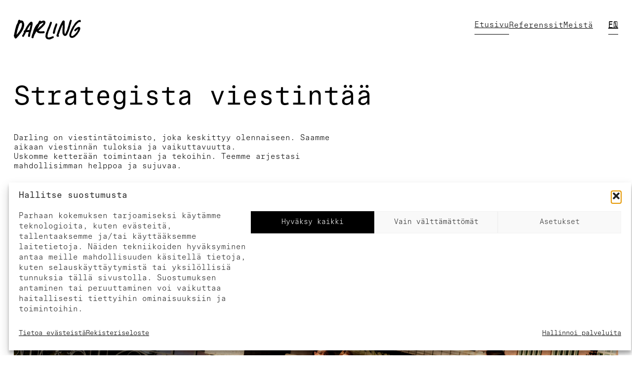

--- FILE ---
content_type: text/css
request_url: https://darling.fi/wp-content/themes/empa-child/front/css/child-front.css?ver=1.0
body_size: 557
content:

@import url('../../common/css/base.css');
@import url('../../common/css/variations/variations.css');
@import url('../../common/css/blocks/blocks.css');


.wp-block-post-content img {
   width: 100% !important;
}

/* --- Accordion styling scoped to .list-accordion --- */
.list-accordion {
  max-width: 700px;
  margin: 40px auto;
  font-family: sans-serif;
}

/* Make headings clickable + flex with arrow */
.list-accordion h3.wp-block-heading {
  display: flex;
  justify-content: space-between;
  align-items: start;
  cursor: pointer;
  padding: 1rem;
  margin-top: 1rem;
  transition: background 0.3s;
  gap: 10px;
}

.list-accordion h3.wp-block-heading::after {
  content: "";
  flex-shrink: 0;
  width: 30px;
  height: 30px;
  background-repeat: no-repeat;
  background-size: contain;
  transition: transform 0.3s;
  background-image: url("data:image/svg+xml;utf8,<svg xmlns='http://www.w3.org/2000/svg' stroke='currentColor' fill='none' viewBox='0 0 24 24'><path d='M6 9l6 6 6-6' stroke-width='2' stroke-linecap='round' stroke-linejoin='round'/></svg>");
}

.list-accordion h3.wp-block-heading.active::after {
  background-image: url("data:image/svg+xml;utf8,<svg xmlns='http://www.w3.org/2000/svg' stroke='currentColor' fill='none' viewBox='0 0 24 24'><path d='M6 6l12 12M6 18L18 6' stroke-width='2' stroke-linecap='round' stroke-linejoin='round'/></svg>");
}

/* Smooth accordion animation */
.list-accordion ul.wp-block-list {
  max-height: 0;
  overflow: hidden;
  opacity: 0;
  padding: 0 1.5rem;
  margin: 0;
  transition:
    max-height 0.4s ease,
    opacity 0.3s ease,
    padding 0.3s ease;
}

/* Open state (animated) */
.list-accordion ul.wp-block-list.open {
  max-height: 500px; /* enough for content; adjust if needed */
  opacity: 1;
  padding: 1rem 1.5rem;
}

header.wp-block-template-part {
  margin-top: 0px;
}

--- FILE ---
content_type: text/css
request_url: https://darling.fi/wp-content/themes/empa-child/common/css/base.css
body_size: 1425
content:
@font-face {
    font-family: 'QuickWriter';
    src: url('../../assets/fonts/QuickWriter.woff') format('woff');
    font-weight: normal;
    font-style: normal;
}

@font-face {
    font-family: 'Phonic Light';
    src: url('../../assets/fonts/Phonic-MonospacedLight.woff') format('woff');
    font-weight: normal;
    font-style: normal;
}

@font-face {
    font-family: 'Phonic Regular';
    src: url('../../assets/fonts/Phonic-MonospacedRegular.woff') format('woff');
    font-weight: normal;
    font-style: normal;
}


h1.wp-block-heading {
    font-family: 'Phonic Regular', sans-serif;
    font-size: clamp(1.5rem, 0.86rem + 3.2vw, 3.5rem);
    line-height: 1.2;
    margin-top: 0px;
    margin-bottom: 0px;
    font-weight: normal;
}

@media screen and (max-width: 1320px) {
    h1.wp-block-heading {
        margin: 0 20px;
    }
}

h2.wp-block-heading {
    font-family: 'Phonic Regular', sans-serif;
    font-size: clamp(1.25rem, 1.01rem + 1.2vw, 2rem);
    line-height: 1.2;
    margin-top: 0px;
    margin-bottom: 0px;
    max-width: 35ch;
    font-weight: normal;
}

@media screen and (max-width: 820px) {
    h2.wp-block-heading {
        max-width: 100% !important;
    }
}

@media screen and (max-width: 1320px) {
    h2.wp-block-heading {
        margin: 0 20px;
    }
}


h3.wp-block-heading {
    font-family: 'Phonic Regular', sans-serif;
    font-size: clamp(1rem, 0.85rem + 1vw, 1.5rem);
    line-height: 1.2;
    margin-top: 0px;
    margin-bottom: 0px;
    max-width: 35ch;
    font-weight: normal;
}

@media screen and (max-width: 820px) {
    h3.wp-block-heading {
        max-width: 100% !important;
    }
}

@media screen and (max-width: 1320px) {
    h3.wp-block-heading {
        margin: 0 20px;
    }
}

a {
    color: black;
    transition: all 0.3s ease;
}

a:hover {
    color: #5b5b5b;
}

p.left-align-text {
    font-family: 'Phonic Light', sans-serif;
    width: 70ch;
    font-size: clamp(0.875rem, 0.835rem + 0.2vw, 1rem);
    margin-top: 0px;
    margin-bottom: 0px;
}

@media screen and (max-width: 1320px) {
    p.left-align-text {
        margin: 0 20px;
    }
}

@media screen and (max-width: 700px) {
    p.left-align-text {
        width: 90%;
    }
}

p {
    font-family: 'Phonic Light', sans-serif;
    font-size: clamp(0.875rem, 0.835rem + 0.2vw, 1rem);
    margin-top: 0px;
    margin-bottom: 0px;
}

p.big-center-text {
    font-family: 'Phonic Light', sans-serif;
    font-size: clamp(1rem, 0.84rem + 0.8vw, 1.5rem);
    max-width: 68ch;
    margin: auto;
    position: relative;
}

@media screen and (max-width: 860px) {
    p.big-center-text {
        max-width: 80%;
    }
}

p.big-center-text a {
    color: black;
    text-decoration: none;
}

p.big-center-text a::after {
    content: '';
    display: inline-block;
    width: clamp(2.5rem, 1.7rem + 4vw, 5rem);
    height: clamp(2.5rem, 1.7rem + 4vw, 5rem);
    background-image: url("data:image/svg+xml,%3Csvg xmlns='http://www.w3.org/2000/svg' viewBox='0 0 128 128'%3E%3Cpath d='M16.883 62.719h93.152v2.5586H16.883z'/%3E%3Cpath d='M101.89 72.727c-.39844 0-.78906-.18359-1.0391-.52734-.41406-.57031-.28906-1.375.28516-1.7852l8.1562-5.9102c.20703-.15234.32812-.32422.32812-.47266s-.11719-.32031-.32812-.47266l-8.1641-5.9727c-.57031-.41797-.69531-1.2188-.27734-1.7891.41406-.57031 1.2148-.69531 1.7891-.27734l8.1641 5.9727c.875.64062 1.375 1.5664 1.375 2.543 0 .97656-.50781 1.9023-1.3867 2.5391l-8.1562 5.9102c-.22266.16406-.48438.24219-.74609.24219z'/%3E%3C/svg%3E");
    background-size: contain;
    background-repeat: no-repeat;
    margin-left: 20px;
    position: absolute;
    top: 50%;
    transform: translateY(-50%);
    margin-bottom: clamp(-1.875rem, -0.6375rem + -1.5vw, -0.9375rem);
    transition: width 0.3s ease, height 0.3s ease, margin-bottom 0.3s ease;
}


p.big-center-text a:hover::after {
    width: clamp(3rem, 2.2rem + 4vw, 6rem);
    height: clamp(3rem, 2.2rem + 4vw, 6rem);
    margin-bottom: clamp(-2.75rem, -1.25rem + -3vw, -1.75rem);
}

.wp-block-spacer {
    margin-top: 0px;
    margin-bottom: 0px;
}

.main-container {
    max-width: 1320px;
    margin: auto;
}

.selectable-references {
    max-width: 1320px;
    margin: auto;
    box-sizing: border-box;
}

@media screen and (max-width: 1320px) {
    .selectable-references {
        padding: 0 20px;
    }
}

.max-width-1320 {
    max-width: 1320px;
    margin: auto;
}

.max-width-1320.form-container h2,
.max-width-1320.form-container h3 {
    margin: 0px;
}

@media screen and (max-width: 1320px) {
    .max-width-1320.form-container {
        margin: 0 20px;        
    }
}

@media screen and (max-width: 782px) {
    .max-width-1320.form-container .wp-block-column:last-of-type {
        margin-top: 20px;
    }
}

.link-container {
    box-sizing: border-box;
    position: relative;
}

@media screen and (max-width: 1320px) {
    .link-container {
        padding: 0 20px;
    }
}

@media screen and (max-width: 782px) {
    .link-container {
        align-items: flex-end;
    }
}

.link-container h2 {
    position: relative;
    display: flex;
    align-items: center;
    max-width: 100%;
    padding-right: 20px;
    margin-right: 70px;
}

.link-container h2 a {
    color: black;
    text-decoration: none;
    display: inline-block;
}

.link-container h2 a::after {
    content: '';
    display: inline-block;
    width: clamp(2.5rem, 1.7rem + 4vw, 5rem);
    height: clamp(2.5rem, 1.7rem + 4vw, 5rem);
    background-image: url("data:image/svg+xml,%3Csvg xmlns='http://www.w3.org/2000/svg' viewBox='0 0 128 128'%3E%3Cpath d='M16.883 62.719h93.152v2.5586H16.883z'/%3E%3Cpath d='M101.89 72.727c-.39844 0-.78906-.18359-1.0391-.52734-.41406-.57031-.28906-1.375.28516-1.7852l8.1562-5.9102c.20703-.15234.32812-.32422.32812-.47266s-.11719-.32031-.32812-.47266l-8.1641-5.9727c-.57031-.41797-.69531-1.2188-.27734-1.7891.41406-.57031 1.2148-.69531 1.7891-.27734l8.1641 5.9727c.875.64062 1.375 1.5664 1.375 2.543 0 .97656-.50781 1.9023-1.3867 2.5391l-8.1562 5.9102c-.22266.16406-.48438.24219-.74609.24219z'/%3E%3C/svg%3E");
    background-size: contain;
    background-repeat: no-repeat;
    margin-left: 20px;
    position: absolute;
    top: 50%;
    transform: translateY(-50%);
    margin-bottom: clamp(-1.875rem, -0.6375rem + -1.5vw, -0.9375rem);
    transition: width 0.3s ease, height 0.3s ease, margin-bottom 0.3s ease;
}

.link-container h2:hover a::after {
    width: clamp(3rem, 2.2rem + 4vw, 6rem);
    height: clamp(3rem, 2.2rem + 4vw, 6rem);
    margin-bottom: clamp(-2.75rem, -1.25rem + -3vw, -1.75rem);
}

.link-container h3 {
    position: relative;
    display: flex;
    font-size: clamp(0.875rem, 0.875rem + 1vw, 1.25rem);
    align-items: center;
    max-width: 100%;
    padding-right: 20px;
    margin-right: 70px !important;
}

@media screen and (max-width: 782px) {
    .link-container h3 {
        margin-right: 50px !important;
    }
}

.link-container h3 a {
    color: black;
    text-decoration: none;
    display: inline-block;
}

.link-container h3 a::after {
    content: '';
    display: inline-block;
    width: clamp(2rem, 1.2rem + 3vw, 4rem);
    height: clamp(2rem, 1.2rem + 3vw, 4rem);
    background-image: url("data:image/svg+xml,%3Csvg xmlns='http://www.w3.org/2000/svg' viewBox='0 0 128 128'%3E%3Cpath d='M16.883 62.719h93.152v2.5586H16.883z'/%3E%3Cpath d='M101.89 72.727c-.39844 0-.78906-.18359-1.0391-.52734-.41406-.57031-.28906-1.375.28516-1.7852l8.1562-5.9102c.20703-.15234.32812-.32422.32812-.47266s-.11719-.32031-.32812-.47266l-8.1641-5.9727c-.57031-.41797-.69531-1.2188-.27734-1.7891.41406-.57031 1.2148-.69531 1.7891-.27734l8.1641 5.9727c.875.64062 1.375 1.5664 1.375 2.543 0 .97656-.50781 1.9023-1.3867 2.5391l-8.1562 5.9102c-.22266.16406-.48438.24219-.74609.24219z'/%3E%3C/svg%3E");
    background-size: contain;
    background-repeat: no-repeat;
    margin-left: 20px;
    position: absolute;
    top: 50%;
    left: auto;
    transform: translateY(-50%);
    margin-bottom: clamp(-1.5rem, -0.5rem + -1vw, -1rem);
    transition: width 0.3s ease, height 0.3s ease, margin-bottom 0.3s ease;
}

.link-container h3:hover a::after {
    width: clamp(2.5rem, 1.8rem + 3vw, 5rem);
    height: clamp(2.5rem, 1.8rem + 3vw, 5rem);
    margin-bottom: clamp(-2rem, -0.75rem + -2vw, -1.5rem);
}

.spacing-64-144 {
    height: clamp(4rem, 1.5843rem + 8.9888vw, 9rem) !important;
}
.spacing-48-96 {
    height: clamp(3rem, 1.1883rem + 5.9921vw, 6rem) !important;
}

.spacing-40-120 {
    height: clamp(2.5rem, 0.0843rem + 8.9888vw, 7.5rem) !important;
}

.spacing-40-100 {
    height: clamp(2.5rem, 0.6882rem + 6.7416vw, 6.25rem) !important;
}

.spacing-64-100 {
    height: clamp(4rem, 2.9129rem + 4.0449vw, 6.25rem) !important;
}

@media screen and (max-width: 820px) {
    .wp-block-columns {
        flex-wrap: wrap !important;
    }
    .wp-block-columns:not(.is-not-stacked-on-mobile)>.wp-block-column {
        flex-basis: 100% !important;
    }
}

ul li {  
    font-family: 'Phonic Light', sans-serif;
    font-size: 1rem;
    line-height: 1.5;
    margin-bottom: 0.5em;
}

--- FILE ---
content_type: text/css
request_url: https://darling.fi/wp-content/themes/empa-child/common/css/variations/variations.css
body_size: 24
content:
@import url("./navbar.css");
@import url("./hero-image.css");
@import url("./heading-with-two-lists.css");
@import url("./h1-big-red-text.css");
@import url("./heading-with-three-paragraphs.css");
@import url("./dynamic-latest-posts-parent.css");
@import url("./dynamic-post-single-parent.css");
@import url("./contact-group.css");
@import url("./footer.css");


--- FILE ---
content_type: text/css
request_url: https://darling.fi/wp-content/themes/empa-child/common/css/blocks/blocks.css
body_size: -69
content:
@import url("./formidable.css");


--- FILE ---
content_type: text/css
request_url: https://darling.fi/wp-content/themes/empa-child/common/css/blocks/formidable.css
body_size: 994
content:
.frm-show-form {
    font-family: "Phonic Light", sans-serif;
}

.frm-show-form input {
    border-radius: 0px !important;
    border: 1px solid #344054 !important;
}


.frm-show-form .frm_primary_label .frm_required {
    color: #344054 !important;
    margin-left: -10px !important;
}

#form_contact-form-darling {
    font-family: "Phonic Light", sans-serif;
}

#form_contact-form-darling input {
    border-radius: 0px;
    border: 1px solid #344054;
}

#form_contact-form-darling .frm_primary_label .frm_required {
    color: #344054;
    margin-left: -10px;
}

#form_contact-form-darling textarea {
    border-radius: 0px;
    border: 1px solid #344054;
}


.frm-show-form .frm_submit button {
    font-family: "Phonic Light", sans-serif !important;
    font-size: clamp(0.875rem, 0.835rem + 0.2vw, 1rem) !important;
    border-radius: 0px !important;
    border: 1px solid #344054 !important;
    background-color: transparent !important;
    color: #344054 !important;
    display: flex !important;
    align-items: center !important;
    justify-content: space-between !important;
}

.frm-show-form .frm_submit button::after {
    content: '';
    display: block;
    width: 60px;
    height: 60px;
    background-image: url("data:image/svg+xml,%3Csvg xmlns='http://www.w3.org/2000/svg' viewBox='0 0 128 128'%3E%3Cpath d='M16.883 62.719h93.152v2.5586H16.883z'/%3E%3Cpath d='M101.89 72.727c-.39844 0-.78906-.18359-1.0391-.52734-.41406-.57031-.28906-1.375.28516-1.7852l8.1562-5.9102c.20703-.15234.32812-.32422.32812-.47266s-.11719-.32031-.32812-.47266l-8.1641-5.9727c-.57031-.41797-.69531-1.2188-.27734-1.7891.41406-.57031 1.2148-.69531 1.7891-.27734l8.1641 5.9727c.875.64062 1.375 1.5664 1.375 2.543 0 .97656-.50781 1.9023-1.3867 2.5391l-8.1562 5.9102c-.22266.16406-.48438.24219-.74609.24219z'/%3E%3C/svg%3E");
    background-size: contain; 
    background-repeat: no-repeat;
    margin-left: 10px;
    margin-top: -10px;
    margin-bottom: -10px;
    transition: width 0.3s ease, height 0.3s ease, margin-top 0.3s ease, margin-bottom 0.3s ease;
}

.frm-show-form .frm_submit button:hover::after {
    width: 70px;
    height: 70px;
    margin-top: -15px;
    margin-bottom: -15px;
}


#form_contact-form-darling button {
    font-family: "Phonic Light", sans-serif;
    font-size: clamp(0.875rem, 0.835rem + 0.2vw, 1rem);
    border-radius: 0px;
    border: 1px solid #344054;
    background-color: transparent;
    color: #344054;
    display: flex;
    align-items: center;
    justify-content: space-between;
}

#form_contact-form-darling button::after {
    content: '';
    display: block;
    width: 60px;
    height: 60px;
    background-image: url("data:image/svg+xml,%3Csvg xmlns='http://www.w3.org/2000/svg' viewBox='0 0 128 128'%3E%3Cpath d='M16.883 62.719h93.152v2.5586H16.883z'/%3E%3Cpath d='M101.89 72.727c-.39844 0-.78906-.18359-1.0391-.52734-.41406-.57031-.28906-1.375.28516-1.7852l8.1562-5.9102c.20703-.15234.32812-.32422.32812-.47266s-.11719-.32031-.32812-.47266l-8.1641-5.9727c-.57031-.41797-.69531-1.2188-.27734-1.7891.41406-.57031 1.2148-.69531 1.7891-.27734l8.1641 5.9727c.875.64062 1.375 1.5664 1.375 2.543 0 .97656-.50781 1.9023-1.3867 2.5391l-8.1562 5.9102c-.22266.16406-.48438.24219-.74609.24219z'/%3E%3C/svg%3E");
    background-size: contain; 
    background-repeat: no-repeat;
    margin-left: 10px;
    margin-top: -10px;
    margin-bottom: -10px;
    transition: width 0.3s ease, height 0.3s ease, margin-top 0.3s ease, margin-bottom 0.3s ease;
}


#form_contact-form-darling button:hover::after {
    width: 70px;
    height: 70px;
    margin-top: -15px;
    margin-bottom: -15px;
}

.frm-show-form .frm_checkbox label {
    display: flex;
}

.frm-show-form .frm_checkbox label span {
    margin-left: 10px;
}

.frm-show-form .frm_checkbox label input[type=checkbox]:before {
    background-image: url("data:image/svg+xml,%3Csvg width='12' height='9' viewBox='0 0 12 9' fill='none' xmlns='http://www.w3.org/2000/svg'%3E%3Cpath d='M10.6667 1.5L4.25001 7.91667L1.33334 5' stroke='black' stroke-width='2' stroke-linecap='round' stroke-linejoin='round'/%3E%3C/svg%3E%0A") !important;
}

.frm-show-form .frm_checkbox label input[type=checkbox]:not([disabled]):checked {
    background-color: transparent !important;
    border-color: #344054 !important;
}


#form_contact-form-darling .frm_checkbox label {
    display: flex;
}

#form_contact-form-darling .frm_checkbox label span {
    margin-left: 10px;
}

#form_contact-form-darling .frm_checkbox label input[type=checkbox]:before {
    background-image: url("data:image/svg+xml,%3Csvg width='12' height='9' viewBox='0 0 12 9' fill='none' xmlns='http://www.w3.org/2000/svg'%3E%3Cpath d='M10.6667 1.5L4.25001 7.91667L1.33334 5' stroke='black' stroke-width='2' stroke-linecap='round' stroke-linejoin='round'/%3E%3C/svg%3E%0A") !important;
}

#form_contact-form-darling .frm_checkbox label input[type=checkbox]:not([disabled]):checked {
    background-color: transparent !important;
    border-color: #344054 !important;
}

.frm-show-form .frm_error {
    margin-top: 10px !important;
    color: red !important;
}

#form_contact-form-darling .frm_error {
    margin-top: 10px;
    color: red;
}

#form_contact-form-darling .hide-required .frm_primary_label {
    display: none;
}

#form_contact-form-darling .frm_error_style {
    border-radius: 0;
}

.with_frm_style .frm_message, .frm_success_style {
    border-radius: 0 !important;
    border: 0 !important;
    background-color: #F5F5F7 !important;
    padding: 30px !important;
}

.with_frm_style .frm_message p {
    color: #000 !important;
}

@media screen and (max-width: 782px) {
    #form_contact-form-darling input,
    #form_contact-form-darling textarea { font-size: 1rem !important; }
}

--- FILE ---
content_type: text/css
request_url: https://darling.fi/wp-content/themes/empa-child/common/css/variations/navbar.css
body_size: 664
content:
.custom-header-group {
    max-width: 1320px !important;
    margin: 0 auto;
}

/* Media query for mobile */
@media screen and (max-width: 1320px) {
    .custom-header-group {
        padding: 0 20px;
    }
}

.custom-header-group p.wp-block-site-title a {
    font-family: QuickWriter, sans-serif !important;
    font-size: 2rem;
    line-height: 1.2;
    margin-bottom: 0.5em;
    max-width: 35ch;
    font-weight: bold;
    text-decoration: none;
}

.custom-header-group ul.wp-block-navigation__container,
.custom-header-group div.wp-block-navigation__container {
    gap: clamp(1.5rem, 1.0846rem + 1.1096vw, 2rem);
}

.custom-header-group li {
    position: relative;
    list-style: none;
}

.custom-header-group li:not(.current-menu-item):not(.lang-item)::after {
    content: "";
    position: absolute;
    bottom: 0;
    left: 0;
    width: 0;
    height: 1px;
    background-color: black;
    transition: width .5s ease-in;
}

.custom-header-group li:not(.current-menu-item):hover::after {
    width: 100%;
}

.custom-header-group li.current-menu-item {
    border-bottom: 1px solid black;
}

.current-lang {
    border-bottom: 1px solid black;
}

.custom-header-group ul li a,
.custom-header-group div.wp-block-navigation-item a {
    font-family: "Phonic Light", sans-serif;
    font-size: 1rem;
    line-height: 1.2;
    margin-bottom: 0.5em;
    max-width: 25ch;
}

.lang-item-fi {
    margin-left: clamp(1rem, 0.1692rem + 2.2191vw, 2rem);
}
.lang-item-en {
    margin-left: -20px;
}

.custom-header-group .wp-block-navigation__responsive-dialog {
    position: relative;
    display: flex;
    justify-content: space-between;
    align-items: center;
}

@media screen and (max-width: 599px) {
    .custom-logo-link img {
        width: auto;
        height: 40px;
    }
    .wp-block-navigation__responsive-container.is-menu-open {
        padding: 20px;
    }

    .custom-header-group .wp-block-navigation__responsive-dialog {
        height: 50vh;
        margin-top: 0;
    }

    .custom-header-group .wp-block-navigation__responsive-dialog li {
        margin-top: 1rem;
    }

    .custom-header-group .wp-block-navigation__container::before {
        content: '';
        background-image: url('../../../assets/images/darling-logo.svg');
        background-size: cover;
        width: 136px;
        height: 40px;
        /*content: "Darling";
        font-family: QuickWriter, sans-serif;
        font-size: 3rem;*/
        margin-bottom: 32vh;
    }

    .wp-block-navigation__responsive-container-content {
        padding-top: 48px !important;
    }

    .custom-header-group .wp-block-navigation__container{
        justify-content: flex-start !important;
        align-items: flex-start !important;
    }

    .custom-header-group .wp-block-navigation__container li{
        margin-left: 2rem;
    }

    .lang-item-fi {
        margin-top: 40px !important;
    }

    .wp-block-navigation__responsive-container-close {
        top: 20px;
    }
   
}


--- FILE ---
content_type: text/css
request_url: https://darling.fi/wp-content/themes/empa-child/common/css/variations/hero-image.css
body_size: 90
content:
.hero-image {
    max-width: 1320px;
    border: none !important;
    margin: 0 auto !important;
}

@media screen and (max-width: 1320px) {
    .hero-image {
        margin: 0 20px !important;       
    }
}

.hero-image .image-container {
    width: 100%;
    height: 100%;
    max-height: 624px;
    overflow: hidden; 
}

.hero-image .image-container img {
    width: 100%;
    height: 100%;  
    object-fit: cover; 
    transform: translateY(-15%);
}

@media screen and (max-width: 782px) {
    .hero-image .image-container img {
        transform: translateY(0);
    }
}


--- FILE ---
content_type: text/css
request_url: https://darling.fi/wp-content/themes/empa-child/common/css/variations/heading-with-two-lists.css
body_size: 375
content:
.heading-with-two-lists {
    max-width: 1320px;
    margin: auto;
}

@media screen and (max-width: 600px) {
    .heading-with-two-lists {
        gap: 48px !important;
    }
}

.heading-with-two-lists h2 {
    font-family: 'Phonic Regular', sans-serif;
    font-size: clamp(1.25rem, 1.01rem + 1.2vw, 2rem);
    line-height: 1.2;
    margin-bottom: 0.5em;
    max-width: 35ch;
}

.heading-with-two-lists h3 {
    font-family: 'Phonic Light', sans-serif;
    font-size: clamp(1.125rem, 1.005rem + 0.6vw, 1.5rem);
    line-height: 1.2;
    margin-bottom: 2rem;
    max-width: 30ch;
}

@media screen and (max-width: 1320px) {
    .heading-with-two-lists h3 {
        margin: 0 20px;
    }
}

.heading-with-two-lists ul {
    padding-left: 20px;
    padding-bottom: 3rem;
}

@media screen and (max-width: 600px) {
    .heading-with-two-lists .custom-list-2 {
        padding-bottom: 0;
    }
}


.heading-with-two-lists ul:first-of-type {
    margin-bottom: 3rem;
    position: relative;
}

.heading-with-two-lists ul:first-of-type::after {
    content: "";
    position: absolute;
    bottom: 0;
    left: 0;
    width: 90%;
    border-bottom: 1px solid #000;
}


@media screen and (max-width: 782px) {
    .heading-with-two-lists ul:first-of-type::after {
        left: 50%;
        transform: translateX(-50%);
    }
}

.heading-with-two-lists li {
    font-family: 'Phonic Light', sans-serif;
    font-size: 1rem;
    line-height: 1.5;
    margin-bottom: 0.5em;
    max-width: 40ch;
}

@media screen and (max-width: 1320px) {
    .heading-with-two-lists li {
        margin: 0 20px 0.5em;
    }
}

@media screen and (max-width: 600px) {
    .heading-with-two-lists li {
        margin-bottom: 5px;
    }
}

.heading-with-two-lists li ul {
    font-family: 'Phonic Light', sans-serif;
    font-size: 1rem;
    list-style-type: disc;
    padding-top: 0px;
    padding-bottom: 0px;
    padding-left: 20px;
    margin-top: 10px;
    margin-bottom: 10px !important;
}

.heading-with-two-lists li ul::after {
    content: "";
    border-bottom: none !important;
}

--- FILE ---
content_type: text/css
request_url: https://darling.fi/wp-content/themes/empa-child/common/css/variations/h1-big-red-text.css
body_size: 40
content:
.big-red-text {
    font-family: QuickWriter, sans-serif !important;
    color: #D53237;
    font-size: 17vw !important;
    max-width: none !important;
    text-align: center;
    font-weight: normal;
}

@media screen and (max-width: 600px) {
    .big-red-text {
        font-size: 25vw !important;
    }
}

--- FILE ---
content_type: text/css
request_url: https://darling.fi/wp-content/themes/empa-child/common/css/variations/heading-with-three-paragraphs.css
body_size: 487
content:
.heading-with-three-paragraphs {
    max-width: 1320px;
    margin: auto;
}

@media screen and (max-width: 600px) {
    .heading-with-three-paragraphs {
        gap: 48px !important;
    }
}

.heading-with-three-paragraphs h2 {
    font-family: 'Phonic Regular', sans-serif;
    font-size: clamp(1.25rem, 1.01rem + 1.2vw, 2rem);
    line-height: 1.2;
    margin-bottom: 0.5em;
    max-width: 35ch;
}

.single-references .heading-with-three-paragraphs h2 {
    font-size: clamp(1.125rem, 1.005rem + 0.6vw, 1.5rem);
    max-width: 50ch;
}

.heading-with-three-paragraphs h3 {
    font-family: 'Phonic Light', sans-serif;
    font-size: clamp(1.125rem, 1.005rem + 0.6vw, 1.5rem);
    line-height: 1.2;
    margin-bottom: 2rem;
    max-width: 30ch;
}


@media screen and (max-width: 1320px) {
    .heading-with-three-paragraphs h3 {
        margin: 0 20px 2rem 20px;
    }
}

.heading-with-three-paragraphs p {
    font-family: 'Phonic Light', sans-serif;
    font-size: clamp(0.875rem, 0.835rem + 0.2vw, 1rem);
    line-height: 1.5;
    margin-bottom: 0.5em;
    max-width: 40ch;
}

@media screen and (max-width: 820px) {
    .heading-with-three-paragraphs p {
        max-width: 100% !important;
    }
}

@media screen and (max-width: 1320px) {
    .heading-with-three-paragraphs p {
        margin: 0 20px;
    }
}

.heading-with-three-paragraphs p:first-of-type {
    margin-top: 0;
}

.heading-with-three-paragraphs p:last-of-type {
    margin-bottom: 0;
}

.heading-with-three-paragraphs ul {
    padding-left: 20px;
    padding-bottom: 20px;
}

.heading-with-three-paragraphs li {
    font-family: 'Phonic Light', sans-serif;
    font-size: clamp(0.875rem, 0.835rem + 0.2vw, 1rem);
    line-height: 1.5;
    margin-bottom: 0.5em;
    max-width: 40ch;
}

@media screen and (max-width: 820px) {
    .heading-with-three-paragraphs li {
        max-width: 100% !important;
    }
}


@media screen and (max-width: 1320px) {
    .heading-with-three-paragraphs li {
        margin: 0 20px 0.5em;       
    }
}


@media screen and (max-width: 600px) {
    .heading-with-three-paragraphs li {
        margin-bottom: 5px;
    }
}

.heading-with-three-paragraphs li ul {
    font-family: 'Phonic Light', sans-serif;
    font-size: clamp(0.875rem, 0.835rem + 0.2vw, 1rem);
    list-style-type: disc;
    margin-top: 20px;
    margin-bottom: 20px;
    padding-top: 0px;
    padding-bottom: 0px;
    padding-left: 20px;
}

.heading-with-three-paragraphs .first-section,
.heading-with-three-paragraphs .second-section {
    margin-bottom: 3em;
    padding-bottom: 3em;
    position: relative; 
    border-bottom: none;
}

.heading-with-three-paragraphs .first-section::after,
.heading-with-three-paragraphs .second-section::after {
    content: "";
    position: absolute;
    bottom: 0;
    left: 0; 
    width: 90%; 
    border-bottom: 1px solid #000;
}

@media screen and (max-width: 782px) {
    .heading-with-three-paragraphs .first-section::after,
    .heading-with-three-paragraphs .second-section::after {
        left: 50%;
        transform: translateX(-50%); 
    }
}


--- FILE ---
content_type: text/css
request_url: https://darling.fi/wp-content/themes/empa-child/common/css/variations/dynamic-latest-posts-parent.css
body_size: 727
content:
.dynamic-latest-posts-parent {
    max-width: 1320px;
    margin: auto;
    box-sizing: border-box;
}

@media screen and (max-width: 1320px) {
    .dynamic-latest-posts-parent {
        padding: 0 20px;
    }
}

.dynamic-latest-posts-parent .dynamic-posts-container {
    display: grid;
    grid-template-columns: repeat(3, 1fr);
    gap: 20px;
}

@media screen and (max-width: 1000px) {
    .dynamic-latest-posts-parent .dynamic-posts-container {
        grid-template-columns: repeat(2, 1fr);
    }
}

@media screen and (max-width: 782px) {
    .dynamic-latest-posts-parent .dynamic-posts-container {
        grid-template-columns: 1fr;
    }
}

.dynamic-latest-posts-parent .dynamic-posts-container .dynamic-post {
    width: 100%;
    height: 420px;
    max-width: 420px;
    position: relative;
    transform: translateZ(0);
    z-index: 0; 
}

@media screen and (max-width: 782px) {
    .dynamic-latest-posts-parent .dynamic-posts-container .dynamic-post {
        height: 420px;
        margin: auto;
    }
}

.dynamic-latest-posts-parent .dynamic-posts-container .dynamic-post .dynamic-post-client-name {
    position: absolute;
    z-index: 4;
    width: 100%;
    height: 100%;
    font-size: clamp(1.75rem, 1.4rem + 1.5vw, 2.75rem);
    text-align: center;
    font-family: 'QuickWriter', sans-serif;
    color: #D53237;
    display: flex;
    justify-content: center;
    align-items: center;
    opacity: 0;
    transition: all 0.5s ease;
}

.dynamic-latest-posts-parent .dynamic-posts-container .dynamic-post:hover .dynamic-post-client-name {
    opacity: 1;
}

.dynamic-latest-posts-parent .dynamic-posts-container .dynamic-post .dynamic-post-image-container {
    position: relative;
    width: 100%;
    height: 100%;
}

.dynamic-latest-posts-parent .dynamic-posts-container .dynamic-post .dynamic-post-image-container img {
    position: absolute;
    width: 100%;
    height: 100%;
    top: 0;
    left: 0;
    object-fit: cover;
    object-position: center;
    z-index: 1;
    overflow: hidden;
}

.dynamic-latest-posts-parent .dynamic-posts-container .dynamic-post .dynamic-post-image-container::before {
    content: '';
    position: absolute;
    top: 0;
    left: 0;
    width: 100%;
    height: 100%;
    background-color: rgba(255, 255, 255, 0.3);
    z-index: 2; 
}

.dynamic-latest-posts-parent 
.dynamic-posts-container 
.dynamic-post:has(.dynamic-post-image-container img) 
.dynamic-post-image-container::before {
  background: radial-gradient(
    circle at center,
    rgba(0, 0, 0, 0.4) 0%,      
    rgba(0, 0, 0, 0.6) 60%,     
    rgba(0, 0, 0, 0.75) 100% 
  );
}

.dynamic-post:has(.dynamic-post-image-container img) {
  color: #fff; 
}

.dynamic-post:has(.dynamic-post-image-container img) h3,
.dynamic-post:has(.dynamic-post-image-container img) p {
  color: white !important;
}

.dynamic-latest-posts-parent .dynamic-posts-container .dynamic-post .dynamic-post-content {
    position: absolute;
    top: 0;
    left: 0;
    width: 100%;
    height: 100%;
    z-index: 3;
    color: black;
    padding: 1rem;
    box-sizing: border-box;
}

.dynamic-latest-posts-parent .dynamic-posts-container .dynamic-post .dynamic-post-content * {
    z-index: 4;
    position: relative; 
}

.dynamic-latest-posts-parent .dynamic-posts-container .dynamic-post .dynamic-post-content h3 {
    font-family: 'QuickWriter', sans-serif;
    font-size: clamp(1.35rem, 1.06rem + 1.44vw, 2.25rem);
    font-weight: bold;
    margin-top: 0px;
}

.dynamic-latest-posts-parent .dynamic-posts-container .dynamic-post .dynamic-post-content p {
    font-size: clamp(0.79rem, 0.68rem + 0.54vw, 1.13rem);
    font-family: 'Phonic Light', sans-serif;
    margin-top: 0px;
    margin-bottom: 1rem;
}

.dynamic-latest-posts-parent .dynamic-posts-container .dynamic-post .dynamic-post-content-info {
    width: 90%;
    margin: auto;
    display: flex;
    flex-direction: column;
    justify-content: space-between;
    height: 100%;
}

.dynamic-latest-posts-parent .dynamic-posts-container .dynamic-post .dynamic-post-content-info p {
    text-align: right;
}


.dynamic-latest-posts-parent .dynamic-posts-container .dynamic-post .dynamic-post-content::before {
    content: '';
    position: absolute;
    top: 0;
    left: 0;
    width: 100%;
    height: 100%;
    background-color: rgba(255, 255, 255);
    z-index: 5;
    transition: all 0.5s ease;
    opacity: 0;
    will-change: opacity;
}

.dynamic-latest-posts-parent .dynamic-posts-container .dynamic-post:hover .dynamic-post-content::before {
    opacity: 1;
}


--- FILE ---
content_type: text/css
request_url: https://darling.fi/wp-content/themes/empa-child/common/css/variations/dynamic-post-single-parent.css
body_size: 653
content:
.dynamic-post-single-parent {
    aspect-ratio: 1 / 1;
    height: 420px;
    max-width: 420px;
    width: 100%;
}

.dynamic-post-single-parent .dynamic-post-wrapper {
    position: relative;
}

.dynamic-post-single-parent .dashicons {
    display: none;
    position: absolute;
    top: 10px;
    right: 10px;
    font-size: 25px;
    cursor: pointer;
}

.dynamic-post-single-parent .dynamic-post-wrapper:hover .dashicons {
    display: block;
    z-index: 5;
}

.dynamic-post-single-parent .dynamic-post {
    position: relative;
    display: block;
}

.dynamic-post-single-parent .dynamic-post .dynamic-post-client-name {
    position: absolute;
    z-index: 4;
    width: 100%;
    height: 100%;
    font-size: clamp(1.75rem, 1.4rem + 1.5vw, 2.75rem);
    text-align: center;
    font-family: 'QuickWriter', sans-serif;
    color: #D53237;
    display: flex;
    justify-content: center;
    align-items: center;
    opacity: 0;
    transition: opacity 0.5s ease;
}

.dynamic-post-single-parent .dynamic-post:hover .dynamic-post-client-name {
    opacity: 1;
}

.dynamic-post-single-parent .dynamic-post .dynamic-post-image-container {
    min-height: 420px;
}

@media screen and (max-width: 782px) {
    .dynamic-post-single-parent .dynamic-post .dynamic-post-image-container {
        min-height: 420px;
    }

    .dynamic-post-single-parent {
        margin: auto
    }
}

.dynamic-post-single-parent .dynamic-post .dynamic-post-image-container img {
    position: absolute;
    width: 100%;
    height: 100%;
    top: 0;
    left: 0;
    object-fit: cover;
    object-position: center;
    z-index: 1;
    overflow: hidden;
}

.dynamic-post-single-parent .dynamic-post .dynamic-post-image-container::before {
    content: '';
    position: absolute;
    top: 0;
    left: 0;
    width: 100%;
    height: 100%;
    background-color: rgba(255, 255, 255, 0.3);
    z-index: 2;
    box-sizing: border-box;
}

.dynamic-post-single-parent 
.dynamic-post:has(.dynamic-post-image-container img)
.dynamic-post-image-container::before {
  background: radial-gradient(
    circle at center,
    rgba(0, 0, 0, 0.4) 0%,      
    rgba(0, 0, 0, 0.6) 60%,     
    rgba(0, 0, 0, 0.75) 100% 
  );
}

.dynamic-post-single-parent .dynamic-post .dynamic-post-content {
    position: absolute;
    top: 0;
    left: 0;
    width: 100%;
    height: 100%;
    z-index: 3;
    color: black;
    padding: 1rem;
    box-sizing: border-box;
}

.dynamic-post-single-parent .dynamic-post .dynamic-post-content h3 {
    font-family: 'QuickWriter', sans-serif;
    font-size: clamp(1.35rem, 1.06rem + 1.44vw, 2.25rem);
    font-weight: bold;
    margin-top: 0px;
}

.dynamic-post-single-parent .dynamic-post .dynamic-post-content p {
    font-size: clamp(0.79rem, 0.68rem + 0.54vw, 1.13rem);
    font-family: 'Phonic Light', sans-serif;
    margin: 0 0 1rem 0;
}

.dynamic-post-single-parent .dynamic-post .dynamic-post-content-info {
    width: 90%;
    margin: auto;
    display: flex;
    flex-direction: column;
    justify-content: space-between;
    height: 100%;
}

.dynamic-post-single-parent .dynamic-post .dynamic-post-content-info p {
    text-align: right;
}

.dynamic-post-single-parent .dynamic-post .dynamic-post-content::before {
    content: '';
    position: absolute;
    top: 0;
    left: 0;
    width: 100%;
    height: 100%;
    background-color: rgba(255, 255, 255);
    z-index: 5;
    opacity: 0;
    transition: opacity 0.5s ease;
    box-sizing: border-box;
}

.dynamic-post-single-parent .dynamic-post:hover .dynamic-post-content::before {
    opacity: 1;
}

--- FILE ---
content_type: text/css
request_url: https://darling.fi/wp-content/themes/empa-child/common/css/variations/contact-group.css
body_size: 37
content:
.contact-group p {
    font-family: 'Phonic Light', sans-serif;
    font-size: 1rem;
    margin-top: 0px;
    margin-bottom: 5px;
}

.contact-group a {
    text-decoration: underline;
    color: black;
    transition: all 0.3s ease;
}

.contact-group a:hover {
    color: #5b5b5b;
}

--- FILE ---
content_type: text/css
request_url: https://darling.fi/wp-content/themes/empa-child/common/css/variations/footer.css
body_size: 289
content:
.footer {
    background-color: #F5F5F7;
    padding: 5% 0;
    width: 100%;
}

@media screen and (max-width: 1320px) {
    .footer {
        padding: 5% 20px;
    }
}

@media screen and (max-width: 600px) {
    .footer {
        padding: 10% 20px;
    }
}

.footer .wp-block-columns {
    max-width: 1320px;
    margin: 0 auto;
}

.footer .wp-block-column:not(:last-child) p:first-of-type {
    font-family: 'Phonic Regular', sans-serif;
}

.footer .wp-block-column:last-of-type p {
    margin-bottom: 10px;
}

.footer h2 {
    font-family: QuickWriter, sans-serif !important;
    font-size: 1.6em;
    line-height: 1.2;
    margin-bottom: 0.5em;
    max-width: 35ch;
}

@media screen and (max-width: 1320px) {
    .footer h2 {
        margin: 0px;       
    }
}

.footer p {
    font-family: "Phonic Light", sans-serif;
    font-size: clamp(0.875rem, 0.835rem + 0.2vw, 1rem);
    line-height: 1.8;
    max-width: 25ch;
    margin: 0px;
}

.footer a {
    text-decoration: underline;
    color: black;
    transition: all 0.3s ease;
}

.footer .custom-logo-link {
    display: block;
}

.footer a:hover {
    color: #5b5b5b;
}


--- FILE ---
content_type: application/javascript
request_url: https://darling.fi/wp-content/themes/empa/front/js/frontend.js?ver=1.1
body_size: -38
content:
document.addEventListener("DOMContentLoaded", function() {
  console.log("frontend.js loaded");
});


--- FILE ---
content_type: application/javascript
request_url: https://darling.fi/wp-content/themes/empa/blocks/build/dynamic-post-single/view.js?ver=3ebbfa8494b4f4591b4c
body_size: -50
content:
console.log("Hello World! (from create-block-dynamic-post-single)");

--- FILE ---
content_type: application/javascript
request_url: https://darling.fi/wp-content/themes/empa/blocks/build/nestedcardblock/view.js?ver=31f7e2267c9ab07c9acc
body_size: -50
content:
console.log("Hello World! (from create-block-nestedcardblock block)");

--- FILE ---
content_type: image/svg+xml
request_url: https://darling.fi/wp-content/uploads/2024/11/darling-logo-black-rgb.svg
body_size: 16620
content:
<?xml version="1.0" encoding="UTF-8"?>
<svg id="Layer_2" data-name="Layer 2" xmlns="http://www.w3.org/2000/svg" viewBox="0 0 1605.05 471.44">
  <defs>
    <style>
      .cls-1 {
        stroke-width: 0px;
      }
    </style>
  </defs>
  <g id="Layer_1-2" data-name="Layer 1">
    <g>
      <path class="cls-1" d="M449.25,109.45c-1.73,5.06.48,10.14-2.38,15.75-2.28,5.04-1.78,10.65-3.49,16.26-.01.03-.02.07-.04.1-2.87,7.84-2.94,16.27-4.12,24.13-.6,4.5-2.9,8.99-1.8,12.94.52,5.07-2.87,7.3-3.47,10.68-.58,2.25-1.73,4.49-1.18,6.75,1.05,8.46-1.83,16.32-4.15,24.19-3.5,14.62-9.25,28.66-11.63,43.85-1.19,7.31-5.19,14.61-8.06,21.9-2.3,5.05-5.15,10.1-5.2,15.73-.02,2.7-1.08,5.4-2.18,8.09-.09.23-.17.46-.23.7-6.35,24.07-11.59,50.37-11.8,75.6-.63,8.44-5.76,14.6-9.19,21.33-1.14,1.68-3.97,2.79-5.66,2.77-5.63.52-11.27-.09-16.89-.14-3.38-.03-5.62-1.74-7.3-3.44-.35-.36-.82-.72-1.33-1.04-1.36-.87-3.06-1.08-4.59-.55-3.29,1.14-4.68-1.85-5.22-4.3-.06-.27-.09-.54-.11-.81-.49-8.02-1.41-16.04,1.57-24.04.22-.58.35-1.2.36-1.82.21-11.5,2.52-23.97,6.41-34.85.05-.14.09-.28.13-.42,2.86-10.62,4.09-21.8,8.1-32.39,1.16-3.37.62-6.76.65-10.13.02-2.25-1.09-4.52-3.9-4.54-4.51-.04-9.02-.08-13.53,1.01-4.43,1.07-9.92,1.05-14.91,1-.2,0-.41.01-.61.03-4.41.49-8.82.48-13.23,1.54-1.13,0-2.83,1.1-4.52,1.65-4.52,1.65-10.7-1.21-14.11,3.83-2.82,3.32-13.51,28.04-15.42,32.95-.05.12-.08.23-.12.35-1.77,6.1-5.7,11.08-8.53,16.08-5.14,8.97-10.85,17.37-15.99,26.34-.57,1.12-1.16,3.37-1.17,4.5-.04,5.07-2.88,8.43-5.73,11.78-4.55,5.03-7.97,10.08-11.95,14.55-2.28,3.36-10.75,4.98-14.67,2.7-9.43-5.1-17.2-11.28-19.45-22.88-.05-.25-.11-.49-.19-.73-.57-1.57-1.5-3.12-.97-4.16,3.28-6.96,7.07-13.4,10.4-20.31.35-.72.83-1.37,1.45-1.86,1-.8,2.15-1.52,2.99-1.93,4.53-2.78,7.39-7.83,7.42-12.33.08-10.14,5.78-17.41,9.79-25.27,1.69-3.86,4.47-7.17,6.74-11.02.08-.13.15-.26.22-.4,3.38-6.65,5.61-12.79,2.32-20.62-3.32-7.91-2.12-16.35,1.89-24.77,2.29-4.49,5.13-7.28,10.2-7.24,5.63.61,8.47-2.74,11.32-6.1,1.14-1.12,2.28-2.8,2.85-4.48,10.3-19.63,21.17-39.82,30.35-60.03,4.6-10.67,10.31-20.2,17.7-28.58,3.94-4.98,7.32-9.42,10.17-14.94.07-.13.13-.26.18-.39,5.05-11.99,12.22-21.83,20.98-31.1.32-.34.68-.65,1.09-.89.82-.48,1.3-1.03,1.79-1.98,7.43-12.9,18.22-22.94,28.44-33.56,5.47-4.85,8.35-12.34,15.65-16.34.53-.29,1.03-.66,1.45-1.11,8.45-8.93,19.49-10.96,31.57-9.76,7.88.63,14.61,5.19,18.48,13.11.56.57-.02,2.25.54,2.82,6.01,8.9,8.22,18.32,6.07,28.78-.08.37-.12.76-.12,1.14.02,5.44,1,10.89-.14,16.33M398.54,133.13c.21-5.05-5.91-7.73-9.47-4.16-5.26,5.28-9.65,10.13-13.35,15.94-18.25,27.45-35.38,55.48-49.71,85.22-2.3,5.05-4.03,10.67-6.33,15.72-.59,2.25,1.65,4.52,4.48,3.98,1.12,0,2.82-.54,4.51-1.09,7.34-2.19,15.25-4.95,22.56-3.2,7.31,1.75,12.98-2.15,19.73-2.09.56.57,2.27-1.67,2.84-3.36,3.38-4.98,2.93-11.63,4.59-17.21.04-.15.1-.29.15-.44,6.83-17.9,8.13-36.97,13.33-55.44,2.32-7.87,1.83-16.89,4.71-24.18,1.33-3.13,1.82-6.27,1.96-9.7"/>
      <path class="cls-1" d="M627.93,324.48c-9.75-.62-18.96-3.84-28.68-3.66-.76.01-1.5-.16-2.17-.51-10.98-5.79-24.39-7.29-32.51-17.6-.08-.1-.16-.2-.25-.29-1.55-1.58-3.1-3.15-4.66-4.25-.16-.11-.33-.21-.5-.3-7.71-4.01-13.22-10.21-17.05-18.03-.56-.57-1.67-1.7-2.8-1.71-1.68-.58-1.7,1.68-2.28,2.8-5.16,10.66-9.19,21.33-14.9,30.3-4.56,7.29-8.01,15.15-12.58,22.43-2.86,5.04-5.16,10.66-9.7,15.13-4.54,3.91-6.28,9.53-7.45,15.15-.6,3.37-1.75,6.18-3.46,9.55-8.58,16.26-13.82,35.94-17.91,53.93-1.18,6.75-6.29,10.65-11.38,13.99-1.7,1.11-4.52,1.65-6.77,1.07-5.62-1.17-11.8-2.91-17.43-4.09-.56-.57-1.11-1.14-1.11-1.7-1.09-3.95-2.79-3.4-6.18-1.74-.29.28-1.14-.01-1.99-.45-1.21-.62-2.04-1.8-2.27-3.14-1.41-8.47-2.1-17.32,1.11-25.16,5.17-11.79,5.83-24.74,8.76-37.1,2.9-10.68,6.37-20.79,10.39-30.34,1.73-5.06,4.58-8.98,4.62-14.61.01-1.63,1.61-3.77,2.74-5.43.09-.13.16-.25.23-.39,1.14-2.14,2.74-3.78,2.76-5.97.1-11.71,6.25-21.16,8.64-31.72.05-.21.1-.42.18-.61.34-.82.91-1.64,1.39-2.38.55-.87.76-1.89.65-2.91-1.07-10.16,4.35-17.77,7.69-26.44,8.05-19.09,16.09-38.18,24.13-57.26,1.04-2.53,6.19-3.2,5.14-7.05-.29-1.08-.13-2.23.41-3.21,1.37-2.54,2.74-4.78,4.11-7.02.04-.07.08-.14.12-.21,1.72-3.33,3.97-6.66,6.22-9.98l5.14-8.41c2.28-3.36,4-7.29,5.72-10.09,5.13-7.85,9.7-15.69,16.51-21.83,2.79-2.75,5.58-5.49,7.84-8.78.08-.11.15-.23.21-.35,4.02-7.2,10.77-12.72,18.07-16.57,3.29-1.62,5-3.78,7.19-6.47.12-.15.24-.32.35-.49,7.34-11.7,12.49-24.52,19.3-36.77,6.29-11.21,11.46-23.57,22.23-31.36,3.4-2.79,6.79-3.89,10.72-2.17,5.61,2.86,11.81,2.92,16.27,8.59,2.23,2.83,6.16,4.56,10.09,6.28,1.12.57,3.37.59,4.51-.53,4.48-2.75,10.03-2.73,15.07-4.33.11-.04.23-.07.34-.09,7.85-1.61,16.25-3.25,23-8.79.57-.56,1.13-.55,1.69-.55,1.13-.55,3.39-1.1,4.51-.53,6.73,2.87,13.54-2.7,19.71.73,6.17,3.43,13.47,5.74,19.64,9.74,9.52,6.84,12.82,16.44,14.98,27.73,1.06,7.29-1.77,14-2.97,21.27-.01.08-.02.15-.03.23-1.23,11.13-5.75,21.13-10.84,31.12-.07.15-.15.28-.25.42-1.1,1.66-2.22,3.79-3.85,5.4-20.48,24.62-40.97,49.24-64.8,70.45-5.11,5.03-9.1,10.07-14.2,14.53-4.55,4.47-8.53,8.94-14.74,11.71-3.4,1.66-5.67,5.02-8.52,7.82-11.27,11.09-21.98,22.73-34.88,32.16-.21.15-.4.31-.58.5-1.61,1.7-3.24,4.32-4.86,6.45-1.71,2.8-1.18,6.75,2.75,7.91,6.74,2.31,13.47,5.74,20.8,5.8,3.38.03,6.76.05,10.13.65,2.82.59,2.76,6.78,7.86,3.44,2.22-1.09,5.51-.54,8.3-.5.11,0,.21,0,.32,0,8.96-.48,17.92-.41,26.88-.33,6.39.05,12.76,1.11,18.7-2.05.7-.37,1.46-.6,2.25-.59l29.22.24c1.69.01,3.37.59,4.49,1.73,6.71,6.82,13.4,14.19,8.24,25.42-.56.56-.58,2.25-.02,2.82,2.79,3.4,1.08,6.21-1.76,8.43-4.55,5.6-11.33,7.79-18.09,7.74-10.14.48-19.75,3.78-29.89,3.7-9.58-.08-19.15-.16-29.29-.24-9.58-.08-19.16.41-28.73-.24M571.93,216.42c5.67-5.02,10.78-10.05,16.46-15.07,8.52-8.38,17.03-16.76,25.55-24.58,6.81-6.14,14.18-11.71,20.43-17.86,13.05-11.16,35.19-32.38,45.44-45.82,4.55-5.6,9.11-11.75,14.78-16.22,5.02-3.84,7.33-9.33,10.13-14.85.09-.18.17-.36.24-.56,1.12-3.28,2.23-6.53,2.8-9.27.57-1.12.02-2.25-.53-3.38-.56-.57-1.68-1.14-2.82-.59-15.19,3.81-29.84,9.3-43.4,17.59-.08.05-.16.1-.24.16-3.89,2.72-8.31,5.43-12.73,7.62-.11.06-.22.1-.34.15-14.11,5.55-33.79,17.74-38.4,32.85-2.91,11.24-8.06,21.91-13.78,32-9.15,16.82-16.06,34.79-25.77,51.61-1.14,1.68-1.16,3.94-1.74,6.18,0,.56,1.12.57,1.11,1.14,1.13-.55,2.26-.55,2.83-1.1"/>
      <path class="cls-1" d="M826.22,468.47c-2.19-.58-4.89-1.66-7.6-1.72-.09,0-.18,0-.26.01-13.37,1.5-23.36-6.86-34.45-12.01-.17-.08-.31-.18-.45-.3-.59-.51-1.54-1.08-2.03-2.09-16.15-17.54-25.54-37.83-24.84-62.51,0-.15.02-.29.06-.43.57-2.21,1.13-4.94,1.71-7.66.58-2.81,1.73-5.62,1.76-8.44-.99-16.91,3.65-33.2,7.73-49.51,2.9-10.12,6.92-20.22,11.51-29.76,5.15-10.1,8.62-20.77,12.09-31.45,10.4-31.46,24.22-68.53,38.56-98.83,10.89-23.01,17.85-47.17,25.93-70.77,3.46-9.55,6.35-19.1,12.06-27.5,1.71-2.24,2.86-5.05,3.44-7.86,1.18-6.19,5.14-7.85,10.23-10.06,2.82-1.1,5.07-.52,7.88.07,6.18,1.74,9.51,8.53,16.26,9.14.57,0,2.24,1.15,2.24,1.71,1.08,5.64,4.98,10.74,2.67,18.05-3.5,14.05-10.36,26.96-14.42,41-.58,2.25-1.73,4.49-1.74,6.18-.04,5.07-5.07-.04-5.65,2.77-.02,2.25,1.65,4.52,1.08,6.21-1.17,5.62-2.91,11.24-4.64,16.3-4.02,10.09-8.03,19.62-11.49,29.71-.01.04-.02.08-.03.11-4.06,14.6-9.24,28.61-17.22,41.49-5.14,8.41-8.59,16.83-10.36,26.39-1.17,5.06-3.46,10.11-6.31,14.03-3.92,5.5-7.29,11-7.46,17.6,0,.24-.06.48-.16.7-6.17,13.38-7.44,27.89-12.58,41.25-5.14,13.36-4.74,27.32-10.88,40.14-.1.22-.17.46-.18.7-.67,12.83-1.32,25.65-.87,38.49-.1,12.35,8.77,22.53,21.08,23.82.09,0,.18.01.27.01,11.21.08,21.33-2.09,31.45-4.81,7.9-2.19,15.24-4.38,22.58-6.01,8.98-2.17,16.87-5.46,24.75-9.87.08-.04.16-.09.23-.15,4.33-3.21,9.2-7.88,15.99-4.71.51.24,1.09.29,1.61.07,2.11-.89,4.56-1.48,6.58-2.97,3.39-1.66,6.21-1.64,9.59-1.61,3.95.03,7.3,2.31,7.85,5.14,1.08,3.91,2.16,7.26,4.34,10.63.05.08.11.15.17.22,3.24,3.86,3.22,4.47-.69,9.96-.03.04-.07.09-.11.13-2.75,3.25-2.76,3.3,1.52,4.41.12.03.25.07.36.11.72.25,1.33.5,1.89.75,1.06.48,1.47,1.77.86,2.76,0,0-.01.02-.02.03-.33.54-.79.98-1.34,1.3-15.05,8.75-29.59,16.93-46.3,22.9-8.47,3.31-16.96,8.31-26,11.05-3.91,1.08-7.28,3.27-11.17,4.38-.09.02-.18.04-.26.06-9.44,1.58-19.4,2.62-28.31,4.19-.22.04-.44.04-.66,0-6.54-1.15-12.04-2.28-17.52-2.89-.1-.01-.19-.03-.28-.05"/>
      <path class="cls-1" d="M937.39,295.09c1.71-2.24.6-4.5,1.18-6.75,1.18-6.75,3.5-14.06,5.24-20.8,1.74-5.62,4.03-10.67,3.52-16.31.02-2.24.59-4.46,1.17-6.69.01-.04.02-.08.03-.11,6.35-19.65,12.7-39.29,18.49-59.5.58-2.22,2.25-4.97,3.39-7.2.04-.07.07-.14.09-.21,5.73-15.09,11.46-30.19,15.52-45.85.02-.07.04-.14.07-.2,1.12-2.78,1.72-5.55,3.41-7.76,6.25-6.71,6.89-16.28,9.78-24.14,4.01-10.07,8.52-12.87,18.57-10.57.07.02.14.03.21.04,5.03.59,10.06.64,15.09,1.24,3.94.6,6.17,3.43,6.7,6.82,1.01,12.87,2.59,25.75-4.66,37.45-.1.16-.17.34-.22.53-3.55,15.06-12.02,27.88-14.93,42.41-1.76,9-6.9,16.28-8.66,25.28-1.73,8.33-3.47,16.65-7.91,23.87-.12.19-.2.4-.24.62-2.98,16.19-9.8,31.81-12.74,48.57-1.8,12.38-5.84,24.74-7.07,37.68-.02,2.14-1.05,4.27-2.6,5.43-.17.13-.33.27-.45.44-1.56,2.19-2.15,4.9-3.26,7.6-2.3,6.74-6.85,11.21-14.73,10.58l-8.37-.07c-.05,0-.11,0-.16,0-7.25-.62-8.37-1.22-10.54-10.22-1.1-3.39-3.35-3.97-6.19-1.18-.12.23-.26.46-.41.68-.84,1.21-2.7,1.01-3.33-.32-.13-.26-.19-.55-.19-.84l.08-9.63s0-.08,0-.12c-.49-7.31.14-14.6,4.12-20.75"/>
      <path class="cls-1" d="M1163.35,241.94c2.91-21.31,3.69-42.64,3.9-63.98.01-1.26.23-2.51.58-3.72,3.89-13.49,1.96-27.52,2.62-41.53.02-2.81-.52-5.64-1.06-8.46,0-.56-1.12-1.14-1.12-1.14-1.13,0-2.82.54-2.82,1.1-2.88,7.3-7.44,14.02-10.88,20.75-3.93,6.61-5.7,14.33-7.95,21.53-.08.25-.17.51-.26.75-1.65,4.37-2.81,8.72-5.03,12.53-7.42,11.77-11.47,25.26-16.09,38.74-1.73,4.49-2.89,9.55-5.75,13.47-9.14,15.13-12.66,32.57-18.43,48.86-8.11,26.97-17.91,54.49-29.96,80.31-1.15,2.25-.6,4.5,1.64,6.21,7.29,4,6.1,11.88,6.6,18.64,2.11,16.92-1.25,14.64-12.55,19.05-7.91,3.31-15.79,2.12-23.67,1.5-3.25-.03-13.16-7.89-16.43-10.54-.25-.2-.49-.42-.73-.65-1.09-1.03-2.45-2.1-2.44-3.62-.51-6.76-4.96-13-2.08-20.86,2.9-8.99,4.1-18.55,9.24-26.96,4.56-7.29,6.89-16.28,9.22-25.27,4.01-19.21,11.76-37.31,16.99-56.45.43-1.58,1.14-3.09,2.14-4.39,2.02-2.63,4.72-4.97,5.1-8.4.12-1.13.38-2.25.88-3.27,7.41-15.21,10.92-31.44,17.56-47.13,7.29-18.06,12.44-37.21,22.23-54.27.5-.88.9-1.81,1.19-2.78,4.28-13.9,13.44-24.81,17.36-38.39.57-1.69.59-3.94,1.72-4.49,7.78-7.11,18.42-31.5,22.64-42.52.17-.45.36-.87.58-1.3,7.53-14.64,21.67-38.05,39.99-37.9,9.58.08,24.73,7.52,26.9,17.68,2.14,7.16,5.36,13.79,2.32,20.89-.15.35-.31.72-.43,1.09-1.03,3.13-1.46,5.82.11,9.02.54,2.26,1.09,4.52.5,6.76-.6,4.5-1.76,9-1.79,12.94-.03,3.69,1.42,7.4,2.04,11.09.09.5.13,1.01.16,1.52.44,8.76.37,17.52.3,26.28-.12,14.64-.8,29.29-.92,43.93-.05,6.2-.1,12.39-.72,18.58-.58,5.36.38,10.74-.06,15.62-.04.48-.12.95-.21,1.42-1.17,5.95-2.76,11.9-2.26,17.86.5,6.72-2.88,12.85-1.88,19.56.01.09.03.18.06.26,1.38,4.78,1.92,10.34-.04,15.67-.75,2.04-.97,4.25-.65,6.4,2.29,15.3.34,31.39,1.78,46.54.47,5.66,2.81,10.86,4.47,16.45.45,1.53,1.1,3.01,2.09,4.26.99,1.25,2.27,2.35,3.95,3.04,3.36,2.28,5.62,2.3,7.33-.5,7.98-11.2,17.68-26.9,20.05-40.39,0-1.13,21.79-47.14,24.09-51.63,2.22-4.88,2.33-9.79,3.39-14.17.07-.3.16-.6.25-.89,9.18-29.08,16.17-59.28,26.49-87.78,2.84-8.29,3.51-17.7,6.82-25.48.11-.25.2-.5.29-.75,5-14.61,9.45-28.71,11.35-43.84.11-.87.31-1.74.59-2.58,2.11-6.25,3.8-11.91,6.47-15.58,3.99-5.6,1.8-12.38,5.22-17.98,2.3-5.05,4.59-10.1,7.45-15.15,3.44-6.73,9.71-16.26,17.6-16.19,2.18.02,4.34.71,6.51,1.81,1.22.62,2.52,1.01,3.86,1.27,4.88.97,7.4,5.39,10.38,8.92,1.11,1.7,2.81.59,3.39-1.1.56-.56.57-1.12,1.14-1.68.57-1.12,1.69-.55,1.68,1.14,1.05,9.02-2.95,16.88-5.27,24.18-3.41,9.94-6.27,20.44-8.59,30.41-.08.34-.14.66-.19,1.01-2.51,16.54-12.25,51.93-19.06,65.81-2.86,5.61-2.92,12.93-4.66,19.68-2.33,9.56-5.23,19.11-8.13,28.66-2.32,9-6.33,16.85-6.97,26.42-.02,2.72-1.1,5.95-2.71,9.19-.12.24-.23.48-.34.73-7.39,17.29-13.14,35.14-19.44,52.99-2.88,7.86-5.76,15.72-9.76,23.02-5.14,8.4-8.59,17.39-11.49,26.38-5.19,14.04-9.8,27.52-18.91,39.28-10.82,13.99-27.28,28.51-45.86,28.35-34.36-.28-54.9-37.07-61.42-66.42-3.8-16.93-2.54-33.82-2.4-50.72.08-9.57-.97-19.16.24-28.73"/>
      <path class="cls-1" d="M1585.5,234.72c-2.13,3.65-2.69,8.89-4.3,13.07-4.3,13.07-18.69,42.31-27.69,52.2-6.35,7.28-11.14,15.63-15.4,23.99-11.71,20.88-27.58,38.57-45.53,53.63-8.98,7.79-16.38,16.12-24.83,23.91-8.99,9.36-19.54,17.14-32.68,21.23-3.68,1.02-6.83,2.04-9.99,4.11-10,5.16-19.46,7.7-29.95,7.61-42.46-.35-62.2-23.05-67.62-64.51,0-.78-.28-1.57-.42-2.35-.08-.46,0-.94.2-1.36,3.35-7.17,1.47-15.35,3.06-23,1.63-6.8,4.31-13.6,6.46-20.39,5.37-16.21,10.22-31.89,16.12-47.57,5.89-16.69,12.83-33.38,22.36-48.48.04-.06.08-.12.12-.17,3.15-4.14,5.78-8.3,6.87-14.02,0-1.05,1.07-2.61,2.13-4.18,4.78-7.3,7.99-15.14,11.73-23.5,6.42-15.67,17.53-28.17,27.08-42.24,7.44-11.47,14.87-22.94,21.78-34.42,9.57-16.17,21.23-31.28,34.97-44.27,15.32-14.03,31.14-26.48,47.5-39.45,5.26-4.14,12.07-6.18,17.85-9.26.04-.02.08-.04.12-.07,6.83-4.12,14.18-7.18,22.01-6.6,2.1.02,4.21-1.54,6.3-1.52,4.72-.48,9.45-1.5,13.64-.41,11.98,1.66,17.15,11.57,17.66,19.42,0,.08,0,.17,0,.25-.05,5.2-.62,10.39-1.18,15.59-.02,2.09-1.09,4.71-2.16,7.32-3.21,7.31-6.37,9.38-13.17,7.23-3.66-1.08-6.81-.58-10.47-1.66-8.36-2.69-15.72-.65-23.62,4.52-15.29,10.36-30.06,21.25-41.19,35.83-10.59,13.02-23.79,23.92-31.78,39.06-3.73,6.79-11.1,10.92-15.36,18.22-9.47,14.98-33.55,54.54-37.7,71.05-.08.31-.22.59-.42.84-8.28,10.34-13.06,22.72-18.85,34.07-1.07,2.61-5.78,1.53-4.24,5.21,1.02,3.68-2.14,4.7-3.2,6.79-1.04,2.04-1.59,4.58-2.12,7.14-.03.12-.06.24-.11.36-3.72,9.83-7.95,19.14-12.7,28.44-.04.07-.08.14-.12.21-2.56,4.01-5.56,8.02-3.9,13.48.13.42.15.87.03,1.3-.19.67-.53,1.56-.87,2.27-.04.08-.08.15-.14.23-5.23,7.8-5.33,17.71-7.49,26.56-1.63,7.85-.13,15.73-.71,23.59-.05,5.77,2.54,9.46,6.72,12.11,4.7,2.66,9.4,4.27,14.65,4.31,7.34.06,20.5-6.65,26.29-10.27,12.12-7.76,23.21-17.63,34.82-26.45,4.22-3.11,6.89-9.38,11.12-13.02,12.11-10.87,22.15-23.85,31.67-36.84.06-.08.13-.16.2-.23,1.52-1.52,2.57-3.05,4.12-4.57,10.56-9.35,16.96-21.35,21.26-34.43.55-3.14,3.19-5.74,3.74-8.36.04-4.99,8.58-6.1,5.85-11.64-.3-.61-.31-1.34-.02-1.96,1.97-4.27,3.9-8.13,5.39-11.99.54-1.04.55-2.09.03-3.14,0-.25-.05-.52-.14-.8-.34-1.09-1.45-1.75-2.57-1.56-2.06.34-3.97.69-6.06,1.04-.73.12-1.35.6-1.7,1.26-3.98,7.57-12.35,11.12-18.41,17.03-.06.07-.13.12-.2.18-2.66,2.04-7.28,3.56-8.33,6.14-2.13,4.18-6.32,3.62-8.96,5.69-2.62,2.06-5.25,4.65-7.36,7.75-.03.04-.05.08-.07.12-3.72,6.22-8.98,9.83-15.79,12.39-3.15,1.02-8.4,2.03-9.92-4.28-1.54-4.21-6.78-4.25-9.9-7.42-1.56-1.59-2.07-3.16-1.53-5.25q.56-4.71-3.64-3.7c-.08,0-.16.01-.26.03-1.27.23-2.52-.5-2.77-1.77-.01-.05-.02-.1-.03-.15-.08-.44,0-.88.22-1.27,17.84-31.76,69.69-72.35,102.09-81.47,8.9-2.02,17.79-2.47,26.11,2.79.05.03.1.07.16.11,3.63,2.63,7.76,5.27,11.39,7.38,6.78,4.25,9.36,10.04,8.77,17.37-.03,3.14-.05,6.29-.08,9.43-.07,8.91-.67,17.82-4.93,26.17"/>
      <path class="cls-1" d="M240.46,173.24c-2.71,10.61-8.48,19.91-8.85,30.53-.01.32-.07.63-.19.92-5.24,13.06-9.92,26.72-17.63,39.1-.08.13-.17.26-.26.38-1.97,2.42-5.06,4.25-6.37,7.33-1.31,1.88-.74,5.71-2.06,8.23-.67,2.48-1.94,4.34-3.22,6.19-.05.07-.11.15-.17.21-10.32,11.85-15.71,27.55-27.28,38.74-.06.06-.11.11-.17.17-4.49,4.99-6.54,12.5-11.04,17.48-.02.02-.04.05-.06.08-9.79,13.16-20.83,25.66-31.23,38.17-1.95,2.51-4.54,4.37-5.87,7.52-4.64,10.09-12.41,16.94-20.2,25.06-9.73,10-18.21,20.65-27.31,31.29-9.11,10.64-18.8,18.73-31.01,24.86-2.57,1.22-4.49,1.82-7.01.5-6.87-3.92-11.82-10.32-18.65-14.89-.1-.06-.19-.13-.28-.21-3.05-2.6-4.5-6.2-7.35-8.3-2.82-2.08-.63-5.57-.47-8.7,0-.15,0-.29-.01-.44-.49-5.65.14-10.64-6.07-14.53-3.76-2.62-4.93-8.36-6.74-13.49-1.24-1.93-1.19-4.48-.5-7.01.72-4.44,1.44-8.88,2.8-13.31,5.42-17.71,7.05-36.77,11.85-55.12,5.49-21.5,9.73-43.66,13.94-65.19,0-.05.02-.1.02-.15,1.49-11.4,4.25-22.77,8.25-32.85,4.64-10.09,3.58-20.93,8.85-30.37,2.62-3.77,1.47-10.15,3.45-14.57,4.05-13.21,8.09-26.42,11.51-39.64.04-.15.1-.29.16-.43.51-1.1.6-2.2,1.1-3.3.09-.19.21-.37.33-.54,9.62-12.51,12.5-28.86,22.22-41.31,6.52-8.15,14.16-42.36,15.62-52.51C102.77,19.86,113.33-.3,129.23,0c3.82.07,17.08,5.41,18.92,8.63,4.93,8.36,12.57,7.87,20.2,8.02,8.72.17,17.46-.89,25.51,3.4.34.18.71.29,1.09.32,14.06,1.13,22.61,11.05,31.08,21.11.25.3.43.65.54,1.02,3.67,12.53,12.18,22.75,15.7,35.36,4.19,14.08,7.03,31.94,6.77,45.3,1.1,8.93-5.79,37.42-8.58,50.09M189.36,83.21c-2.45-5.13-5.57-8.37-10.61-10.38-2.52-1.32-4.42-1.99-6.98-.77-22.39,10.98-40.45,26.47-45.51,54.16-.04.21-.11.42-.2.62-.47,1.06-.54,2.13-.56,3.19,0,.21-.03.42-.08.62-1.32,5.46-2.64,10.35-3.97,15.81-.06.23-.13.46-.24.67-1.61,2.88-7.51,3.53-6.38,8.46,1.24,1.93,2.46,4.5-.12,6.36-3.23,2.48-3.94,6.29-4.64,10.09-.08,4.45-2.06,8.23-2.79,12.67-4.13,16.46-14.59,31.53-14.93,49.34-.02,1.27-1.33,3.15-2,5.05-7.28,15.13-10.13,30.98-12.99,47.47-2.87,17.13-5.75,34.88-9.25,51.99-.69,4.27-1.96,7.94-3.26,12.15-.1.33-.17.69-.13,1.03.01.1.02.19.04.29.31,1.83,2.41,2.97,4.02,2.05.12-.07.22-.14.31-.23,5.19-4.99,10.37-9.98,14.92-14.99,51.44-62.64,106.37-141.13,111.12-224.38.84-10.8-.88-21.01-5.77-31.28"/>
    </g>
  </g>
</svg>

--- FILE ---
content_type: application/javascript
request_url: https://darling.fi/wp-content/themes/empa-child/front/js/child-frontend.js?ver=1.1
body_size: 1219
content:
document.addEventListener("DOMContentLoaded", () => {
    initListAccordion(".list-accordion");
    const navigation = document.querySelector('.custom-header-group');
    if (!navigation) return;

    if (document.body.classList.contains('single-references')) {
        const referenceLinks = navigation.querySelectorAll("li");
        referenceLinks.forEach((link) => {
            if (link.innerText.toLowerCase() === 'referenssit') {
                link.classList.add('current-menu-item');
            }
        });
    }

    const { imageUrl } = themeData;

    const logo = navigation.querySelector('.wp-block-site-logo img');
    const divToHover = navigation.querySelector('.wp-block-site-logo');

    if (!divToHover || !logo) return;

    const originalLogo = logo.src;

    const newLogoImage = new Image();
    newLogoImage.src = imageUrl;

    const applyHoverEffect = () => {
        if (newLogoImage.complete) {
            logo.src = newLogoImage.src;
            logo.style.width = '140px';
            logo.style.height = '55px';
            logo.style.marginTop = "-15px";
            setTimeout(removeHoverEffect, 1000);
        } else {
            newLogoImage.onload = () => {
                logo.src = newLogoImage.src;
                logo.style.width = '140px';
                logo.style.height = '55px';
                logo.style.marginTop = "-15px";
                setTimeout(removeHoverEffect, 1000);
            };
            newLogoImage.src = imageUrl;
        }
    };

    const removeHoverEffect = () => {
        logo.src = originalLogo;
        logo.style.width = 'auto';
        logo.style.height = '40px';
        logo.style.marginTop = "0";
    };

    divToHover.addEventListener('mouseover', applyHoverEffect);
    divToHover.addEventListener('mouseout', removeHoverEffect);

    applyHoverEffect();

    const hamburger = navigation.querySelector('.wp-block-navigation__responsive-container-open');
    if (!hamburger) return;

    const hamburgerIcon = hamburger.querySelector('svg');
    if (!hamburgerIcon) return;

    const newSvg = document.createElementNS("http://www.w3.org/2000/svg", "svg");
    newSvg.setAttribute("width", "1200pt");
    newSvg.setAttribute("height", "1200pt");
    newSvg.setAttribute("version", "1.1");
    newSvg.setAttribute("viewBox", "0 0 1200 1200");

    const path1 = document.createElementNS("http://www.w3.org/2000/svg", "path");
    path1.setAttribute("d", "m1050 264h-900c-13.199 0-24-10.801-24-24s10.801-24 24-24h900c13.199 0 24 10.801 24 24s-10.801 24-24 24z");

    const path2 = document.createElementNS("http://www.w3.org/2000/svg", "path");
    path2.setAttribute("d", "m1050 624h-900c-13.199 0-24-10.801-24-24s10.801-24 24-24h900c13.199 0 24 10.801 24 24s-10.801 24-24 24z");

    const path3 = document.createElementNS("http://www.w3.org/2000/svg", "path");
    path3.setAttribute("d", "m1050 984h-900c-13.199 0-24-10.801-24-24s10.801-24 24-24h900c13.199 0 24 10.801 24 24s-10.801 24-24 24z");

    newSvg.appendChild(path1);
    newSvg.appendChild(path2);
    newSvg.appendChild(path3);

    hamburgerIcon.replaceWith(newSvg);

    const userAgent = navigator.userAgent;
    const safariMatch = userAgent.match(/Version\/(\d+)\.(\d+)(?:.*Safari\/(\d+\.\d+\.\d+))?/);

    if (safariMatch) {
        const version = parseFloat(safariMatch[1] + '.' + safariMatch[2]);

        if (version < 16.5) {

            const openButton = navigation.querySelector('.wp-block-navigation__responsive-container-open');
            const closeButton = navigation.querySelector('.wp-block-navigation__responsive-container-close');

            const responsive_container = navigation.querySelector('.wp-block-navigation__responsive-container');

            openButton.addEventListener('click', () => {
                responsive_container.classList.add('has-model-open', 'is-menu-open');
            });

            closeButton.addEventListener('click', () => {
                responsive_container.classList.remove('has-model-open', 'is-menu-open');
            });

        } else {

            console.log('Safari version is 16.5 or higher');

        }

    }
});

function initListAccordion(containerSelector) {
    const accordion = document.querySelector(containerSelector);
    if (!accordion) return;

    const firstHeading = accordion.querySelector(".first-list-heading");
    const secondHeading = accordion.querySelector(".second-list-heading");
    const firstList = accordion.querySelector(".custom-list-1");
    const secondList = accordion.querySelector(".custom-list-2");

    if (!firstHeading || !secondHeading || !firstList || !secondList) return;

    // Default state: first open
    firstList.classList.add("open");
    firstHeading.classList.add("active");

    // Toggle logic
    function toggleAccordion(clickedHeading, clickedList, otherHeading, otherList) {
        const isOpen = clickedList.classList.contains("open");

        // Close both
        clickedList.classList.remove("open");
        clickedHeading.classList.remove("active");
        otherList.classList.remove("open");
        otherHeading.classList.remove("active");

        // If it was closed, open it
        if (!isOpen) {
            clickedList.classList.add("open");
            clickedHeading.classList.add("active");
        }
    }

    firstHeading.addEventListener("click", () => {
        toggleAccordion(firstHeading, firstList, secondHeading, secondList);
    });

    secondHeading.addEventListener("click", () => {
        toggleAccordion(secondHeading, secondList, firstHeading, firstList);
    });
}